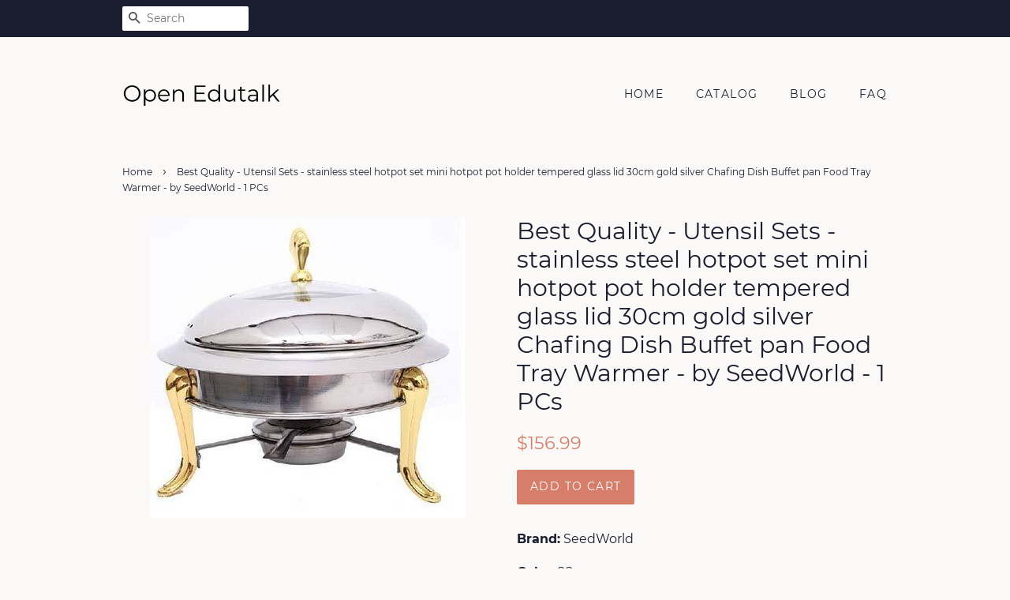

--- FILE ---
content_type: text/html; charset=utf-8
request_url: https://openedutalk.com/products/best-quality-utensil-sets-stainless-steel-hotpot-set-mini-hotpot-pot-holder-tempered-glass-lid-30cm-gold-silver-chafing-dish-buffet-pan-food-tray-warmer-by-seedworld-1-pcs
body_size: 13333
content:
<!doctype html>
<html class="no-js">
<head>
  
  <meta name="p:domain_verify" content="47c66b15ec61bbde396799ec8166a62c"/>

  <!-- Basic page needs ================================================== -->
  <meta charset="utf-8">
  <meta http-equiv="X-UA-Compatible" content="IE=edge,chrome=1">

  

  <!-- Title and description ================================================== -->
  <title>
  Best Quality - Utensil Sets - stainless steel hotpot set mini hotpot p &ndash; Open Edutalk
  </title>

  
  <meta name="description" content="Brand: SeedWorldColor: 28cmFeatures: ✔ Buffet set pot steel wash gold plate tray npr kitchen utensil Type Utensils Metal Stainless Steel ✔ Buffet Wholesale steel for mini pot flower tray wooden cooker blow dryer holder set Feature Stocked,Eco-Friendly Model Number cd-2 ✔ Wholesale pot steel buffet server Price utensil ">
  

  <!-- Social meta ================================================== -->
  <!-- /snippets/social-meta-tags.liquid -->




<meta property="og:site_name" content="Open Edutalk">
<meta property="og:url" content="https://openedutalk.com/products/best-quality-utensil-sets-stainless-steel-hotpot-set-mini-hotpot-pot-holder-tempered-glass-lid-30cm-gold-silver-chafing-dish-buffet-pan-food-tray-warmer-by-seedworld-1-pcs">
<meta property="og:title" content="Best Quality - Utensil Sets - stainless steel hotpot set mini hotpot pot holder tempered glass lid 30cm gold silver Chafing Dish Buffet pan Food Tray Warmer - by SeedWorld - 1 PCs">
<meta property="og:type" content="product">
<meta property="og:description" content="Brand: SeedWorldColor: 28cmFeatures: ✔ Buffet set pot steel wash gold plate tray npr kitchen utensil Type Utensils Metal Stainless Steel ✔ Buffet Wholesale steel for mini pot flower tray wooden cooker blow dryer holder set Feature Stocked,Eco-Friendly Model Number cd-2 ✔ Wholesale pot steel buffet server Price utensil ">

  <meta property="og:price:amount" content="156.99">
  <meta property="og:price:currency" content="USD">

<meta property="og:image" content="http://openedutalk.com/cdn/shop/products/41yxTasvlXL_1200x1200.jpg?v=1551862364">
<meta property="og:image:secure_url" content="https://openedutalk.com/cdn/shop/products/41yxTasvlXL_1200x1200.jpg?v=1551862364">


<meta name="twitter:card" content="summary_large_image">
<meta name="twitter:title" content="Best Quality - Utensil Sets - stainless steel hotpot set mini hotpot pot holder tempered glass lid 30cm gold silver Chafing Dish Buffet pan Food Tray Warmer - by SeedWorld - 1 PCs">
<meta name="twitter:description" content="Brand: SeedWorldColor: 28cmFeatures: ✔ Buffet set pot steel wash gold plate tray npr kitchen utensil Type Utensils Metal Stainless Steel ✔ Buffet Wholesale steel for mini pot flower tray wooden cooker blow dryer holder set Feature Stocked,Eco-Friendly Model Number cd-2 ✔ Wholesale pot steel buffet server Price utensil ">


  <!-- Helpers ================================================== -->
  <link rel="canonical" href="https://openedutalk.com/products/best-quality-utensil-sets-stainless-steel-hotpot-set-mini-hotpot-pot-holder-tempered-glass-lid-30cm-gold-silver-chafing-dish-buffet-pan-food-tray-warmer-by-seedworld-1-pcs">
  <meta name="viewport" content="width=device-width,initial-scale=1">
  <meta name="theme-color" content="#d77e6a">

  <!-- CSS ================================================== -->
  <link href="//openedutalk.com/cdn/shop/t/2/assets/timber.scss.css?v=2349761137978204911656110069" rel="stylesheet" type="text/css" media="all" />
  <link href="//openedutalk.com/cdn/shop/t/2/assets/theme.scss.css?v=137428377788395311231656110069" rel="stylesheet" type="text/css" media="all" />

  <script>
    window.theme = window.theme || {};

    var theme = {
      strings: {
        addToCart: "Add to Cart",
        soldOut: "Sold Out",
        unavailable: "Unavailable",
        zoomClose: "Close (Esc)",
        zoomPrev: "Previous (Left arrow key)",
        zoomNext: "Next (Right arrow key)",
        addressError: "Error looking up that address",
        addressNoResults: "No results for that address",
        addressQueryLimit: "You have exceeded the Google API usage limit. Consider upgrading to a \u003ca href=\"https:\/\/developers.google.com\/maps\/premium\/usage-limits\"\u003ePremium Plan\u003c\/a\u003e.",
        authError: "There was a problem authenticating your Google Maps API Key."
      },
      settings: {
        // Adding some settings to allow the editor to update correctly when they are changed
        enableWideLayout: false,
        typeAccentTransform: true,
        typeAccentSpacing: true,
        baseFontSize: '16px',
        headerBaseFontSize: '30px',
        accentFontSize: '14px'
      },
      variables: {
        mediaQueryMedium: 'screen and (max-width: 768px)',
        bpSmall: false
      },
      moneyFormat: "${{amount}}"
    }

    document.documentElement.className = document.documentElement.className.replace('no-js', 'supports-js');
  </script>

  <!-- Header hook for plugins ================================================== -->
  <script>window.performance && window.performance.mark && window.performance.mark('shopify.content_for_header.start');</script><meta id="shopify-digital-wallet" name="shopify-digital-wallet" content="/7590510655/digital_wallets/dialog">
<link rel="alternate" type="application/json+oembed" href="https://openedutalk.com/products/best-quality-utensil-sets-stainless-steel-hotpot-set-mini-hotpot-pot-holder-tempered-glass-lid-30cm-gold-silver-chafing-dish-buffet-pan-food-tray-warmer-by-seedworld-1-pcs.oembed">
<script async="async" src="/checkouts/internal/preloads.js?locale=en-US"></script>
<script id="shopify-features" type="application/json">{"accessToken":"a93d7fa6cf1bdd878c55528ceeccb178","betas":["rich-media-storefront-analytics"],"domain":"openedutalk.com","predictiveSearch":true,"shopId":7590510655,"locale":"en"}</script>
<script>var Shopify = Shopify || {};
Shopify.shop = "openedutalk.myshopify.com";
Shopify.locale = "en";
Shopify.currency = {"active":"USD","rate":"1.0"};
Shopify.country = "US";
Shopify.theme = {"name":"minimal2-customized-06mar2019-0158pm","id":34729295935,"schema_name":"Minimal","schema_version":"10.0.2","theme_store_id":null,"role":"main"};
Shopify.theme.handle = "null";
Shopify.theme.style = {"id":null,"handle":null};
Shopify.cdnHost = "openedutalk.com/cdn";
Shopify.routes = Shopify.routes || {};
Shopify.routes.root = "/";</script>
<script type="module">!function(o){(o.Shopify=o.Shopify||{}).modules=!0}(window);</script>
<script>!function(o){function n(){var o=[];function n(){o.push(Array.prototype.slice.apply(arguments))}return n.q=o,n}var t=o.Shopify=o.Shopify||{};t.loadFeatures=n(),t.autoloadFeatures=n()}(window);</script>
<script id="shop-js-analytics" type="application/json">{"pageType":"product"}</script>
<script defer="defer" async type="module" src="//openedutalk.com/cdn/shopifycloud/shop-js/modules/v2/client.init-shop-cart-sync_Bc8-qrdt.en.esm.js"></script>
<script defer="defer" async type="module" src="//openedutalk.com/cdn/shopifycloud/shop-js/modules/v2/chunk.common_CmNk3qlo.esm.js"></script>
<script type="module">
  await import("//openedutalk.com/cdn/shopifycloud/shop-js/modules/v2/client.init-shop-cart-sync_Bc8-qrdt.en.esm.js");
await import("//openedutalk.com/cdn/shopifycloud/shop-js/modules/v2/chunk.common_CmNk3qlo.esm.js");

  window.Shopify.SignInWithShop?.initShopCartSync?.({"fedCMEnabled":true,"windoidEnabled":true});

</script>
<script id="__st">var __st={"a":7590510655,"offset":-18000,"reqid":"02c36f53-92ca-4614-a253-4883fae6bc48-1762333229","pageurl":"openedutalk.com\/products\/best-quality-utensil-sets-stainless-steel-hotpot-set-mini-hotpot-pot-holder-tempered-glass-lid-30cm-gold-silver-chafing-dish-buffet-pan-food-tray-warmer-by-seedworld-1-pcs","u":"2ac9133bf65e","p":"product","rtyp":"product","rid":1703598424127};</script>
<script>window.ShopifyPaypalV4VisibilityTracking = true;</script>
<script id="captcha-bootstrap">!function(){'use strict';const t='contact',e='account',n='new_comment',o=[[t,t],['blogs',n],['comments',n],[t,'customer']],c=[[e,'customer_login'],[e,'guest_login'],[e,'recover_customer_password'],[e,'create_customer']],r=t=>t.map((([t,e])=>`form[action*='/${t}']:not([data-nocaptcha='true']) input[name='form_type'][value='${e}']`)).join(','),a=t=>()=>t?[...document.querySelectorAll(t)].map((t=>t.form)):[];function s(){const t=[...o],e=r(t);return a(e)}const i='password',u='form_key',d=['recaptcha-v3-token','g-recaptcha-response','h-captcha-response',i],f=()=>{try{return window.sessionStorage}catch{return}},m='__shopify_v',_=t=>t.elements[u];function p(t,e,n=!1){try{const o=window.sessionStorage,c=JSON.parse(o.getItem(e)),{data:r}=function(t){const{data:e,action:n}=t;return t[m]||n?{data:e,action:n}:{data:t,action:n}}(c);for(const[e,n]of Object.entries(r))t.elements[e]&&(t.elements[e].value=n);n&&o.removeItem(e)}catch(o){console.error('form repopulation failed',{error:o})}}const l='form_type',E='cptcha';function T(t){t.dataset[E]=!0}const w=window,h=w.document,L='Shopify',v='ce_forms',y='captcha';let A=!1;((t,e)=>{const n=(g='f06e6c50-85a8-45c8-87d0-21a2b65856fe',I='https://cdn.shopify.com/shopifycloud/storefront-forms-hcaptcha/ce_storefront_forms_captcha_hcaptcha.v1.5.2.iife.js',D={infoText:'Protected by hCaptcha',privacyText:'Privacy',termsText:'Terms'},(t,e,n)=>{const o=w[L][v],c=o.bindForm;if(c)return c(t,g,e,D).then(n);var r;o.q.push([[t,g,e,D],n]),r=I,A||(h.body.append(Object.assign(h.createElement('script'),{id:'captcha-provider',async:!0,src:r})),A=!0)});var g,I,D;w[L]=w[L]||{},w[L][v]=w[L][v]||{},w[L][v].q=[],w[L][y]=w[L][y]||{},w[L][y].protect=function(t,e){n(t,void 0,e),T(t)},Object.freeze(w[L][y]),function(t,e,n,w,h,L){const[v,y,A,g]=function(t,e,n){const i=e?o:[],u=t?c:[],d=[...i,...u],f=r(d),m=r(i),_=r(d.filter((([t,e])=>n.includes(e))));return[a(f),a(m),a(_),s()]}(w,h,L),I=t=>{const e=t.target;return e instanceof HTMLFormElement?e:e&&e.form},D=t=>v().includes(t);t.addEventListener('submit',(t=>{const e=I(t);if(!e)return;const n=D(e)&&!e.dataset.hcaptchaBound&&!e.dataset.recaptchaBound,o=_(e),c=g().includes(e)&&(!o||!o.value);(n||c)&&t.preventDefault(),c&&!n&&(function(t){try{if(!f())return;!function(t){const e=f();if(!e)return;const n=_(t);if(!n)return;const o=n.value;o&&e.removeItem(o)}(t);const e=Array.from(Array(32),(()=>Math.random().toString(36)[2])).join('');!function(t,e){_(t)||t.append(Object.assign(document.createElement('input'),{type:'hidden',name:u})),t.elements[u].value=e}(t,e),function(t,e){const n=f();if(!n)return;const o=[...t.querySelectorAll(`input[type='${i}']`)].map((({name:t})=>t)),c=[...d,...o],r={};for(const[a,s]of new FormData(t).entries())c.includes(a)||(r[a]=s);n.setItem(e,JSON.stringify({[m]:1,action:t.action,data:r}))}(t,e)}catch(e){console.error('failed to persist form',e)}}(e),e.submit())}));const S=(t,e)=>{t&&!t.dataset[E]&&(n(t,e.some((e=>e===t))),T(t))};for(const o of['focusin','change'])t.addEventListener(o,(t=>{const e=I(t);D(e)&&S(e,y())}));const B=e.get('form_key'),M=e.get(l),P=B&&M;t.addEventListener('DOMContentLoaded',(()=>{const t=y();if(P)for(const e of t)e.elements[l].value===M&&p(e,B);[...new Set([...A(),...v().filter((t=>'true'===t.dataset.shopifyCaptcha))])].forEach((e=>S(e,t)))}))}(h,new URLSearchParams(w.location.search),n,t,e,['guest_login'])})(!0,!0)}();</script>
<script integrity="sha256-52AcMU7V7pcBOXWImdc/TAGTFKeNjmkeM1Pvks/DTgc=" data-source-attribution="shopify.loadfeatures" defer="defer" src="//openedutalk.com/cdn/shopifycloud/storefront/assets/storefront/load_feature-81c60534.js" crossorigin="anonymous"></script>
<script data-source-attribution="shopify.dynamic_checkout.dynamic.init">var Shopify=Shopify||{};Shopify.PaymentButton=Shopify.PaymentButton||{isStorefrontPortableWallets:!0,init:function(){window.Shopify.PaymentButton.init=function(){};var t=document.createElement("script");t.src="https://openedutalk.com/cdn/shopifycloud/portable-wallets/latest/portable-wallets.en.js",t.type="module",document.head.appendChild(t)}};
</script>
<script data-source-attribution="shopify.dynamic_checkout.buyer_consent">
  function portableWalletsHideBuyerConsent(e){var t=document.getElementById("shopify-buyer-consent"),n=document.getElementById("shopify-subscription-policy-button");t&&n&&(t.classList.add("hidden"),t.setAttribute("aria-hidden","true"),n.removeEventListener("click",e))}function portableWalletsShowBuyerConsent(e){var t=document.getElementById("shopify-buyer-consent"),n=document.getElementById("shopify-subscription-policy-button");t&&n&&(t.classList.remove("hidden"),t.removeAttribute("aria-hidden"),n.addEventListener("click",e))}window.Shopify?.PaymentButton&&(window.Shopify.PaymentButton.hideBuyerConsent=portableWalletsHideBuyerConsent,window.Shopify.PaymentButton.showBuyerConsent=portableWalletsShowBuyerConsent);
</script>
<script data-source-attribution="shopify.dynamic_checkout.cart.bootstrap">document.addEventListener("DOMContentLoaded",(function(){function t(){return document.querySelector("shopify-accelerated-checkout-cart, shopify-accelerated-checkout")}if(t())Shopify.PaymentButton.init();else{new MutationObserver((function(e,n){t()&&(Shopify.PaymentButton.init(),n.disconnect())})).observe(document.body,{childList:!0,subtree:!0})}}));
</script>

<script>window.performance && window.performance.mark && window.performance.mark('shopify.content_for_header.end');</script>

  <script src="//openedutalk.com/cdn/shop/t/2/assets/jquery-2.2.3.min.js?v=58211863146907186831552573904" type="text/javascript"></script>

  <script src="//openedutalk.com/cdn/shop/t/2/assets/lazysizes.min.js?v=177476512571513845041552573904" async="async"></script>

  
  
<script>(function() {var po = document.createElement("script"); po.type = "text/javascript"; po.async = true; po.src = "https://api.at.getsocial.io/get/v1/65fa3d46/gs_async.js"; var s = document.getElementsByTagName("script")[0]; s.parentNode.insertBefore(po, s); })();</script>
<link href="https://monorail-edge.shopifysvc.com" rel="dns-prefetch">
<script>(function(){if ("sendBeacon" in navigator && "performance" in window) {try {var session_token_from_headers = performance.getEntriesByType('navigation')[0].serverTiming.find(x => x.name == '_s').description;} catch {var session_token_from_headers = undefined;}var session_cookie_matches = document.cookie.match(/_shopify_s=([^;]*)/);var session_token_from_cookie = session_cookie_matches && session_cookie_matches.length === 2 ? session_cookie_matches[1] : "";var session_token = session_token_from_headers || session_token_from_cookie || "";function handle_abandonment_event(e) {var entries = performance.getEntries().filter(function(entry) {return /monorail-edge.shopifysvc.com/.test(entry.name);});if (!window.abandonment_tracked && entries.length === 0) {window.abandonment_tracked = true;var currentMs = Date.now();var navigation_start = performance.timing.navigationStart;var payload = {shop_id: 7590510655,url: window.location.href,navigation_start,duration: currentMs - navigation_start,session_token,page_type: "product"};window.navigator.sendBeacon("https://monorail-edge.shopifysvc.com/v1/produce", JSON.stringify({schema_id: "online_store_buyer_site_abandonment/1.1",payload: payload,metadata: {event_created_at_ms: currentMs,event_sent_at_ms: currentMs}}));}}window.addEventListener('pagehide', handle_abandonment_event);}}());</script>
<script id="web-pixels-manager-setup">(function e(e,d,r,n,o){if(void 0===o&&(o={}),!Boolean(null===(a=null===(i=window.Shopify)||void 0===i?void 0:i.analytics)||void 0===a?void 0:a.replayQueue)){var i,a;window.Shopify=window.Shopify||{};var t=window.Shopify;t.analytics=t.analytics||{};var s=t.analytics;s.replayQueue=[],s.publish=function(e,d,r){return s.replayQueue.push([e,d,r]),!0};try{self.performance.mark("wpm:start")}catch(e){}var l=function(){var e={modern:/Edge?\/(1{2}[4-9]|1[2-9]\d|[2-9]\d{2}|\d{4,})\.\d+(\.\d+|)|Firefox\/(1{2}[4-9]|1[2-9]\d|[2-9]\d{2}|\d{4,})\.\d+(\.\d+|)|Chrom(ium|e)\/(9{2}|\d{3,})\.\d+(\.\d+|)|(Maci|X1{2}).+ Version\/(15\.\d+|(1[6-9]|[2-9]\d|\d{3,})\.\d+)([,.]\d+|)( \(\w+\)|)( Mobile\/\w+|) Safari\/|Chrome.+OPR\/(9{2}|\d{3,})\.\d+\.\d+|(CPU[ +]OS|iPhone[ +]OS|CPU[ +]iPhone|CPU IPhone OS|CPU iPad OS)[ +]+(15[._]\d+|(1[6-9]|[2-9]\d|\d{3,})[._]\d+)([._]\d+|)|Android:?[ /-](13[3-9]|1[4-9]\d|[2-9]\d{2}|\d{4,})(\.\d+|)(\.\d+|)|Android.+Firefox\/(13[5-9]|1[4-9]\d|[2-9]\d{2}|\d{4,})\.\d+(\.\d+|)|Android.+Chrom(ium|e)\/(13[3-9]|1[4-9]\d|[2-9]\d{2}|\d{4,})\.\d+(\.\d+|)|SamsungBrowser\/([2-9]\d|\d{3,})\.\d+/,legacy:/Edge?\/(1[6-9]|[2-9]\d|\d{3,})\.\d+(\.\d+|)|Firefox\/(5[4-9]|[6-9]\d|\d{3,})\.\d+(\.\d+|)|Chrom(ium|e)\/(5[1-9]|[6-9]\d|\d{3,})\.\d+(\.\d+|)([\d.]+$|.*Safari\/(?![\d.]+ Edge\/[\d.]+$))|(Maci|X1{2}).+ Version\/(10\.\d+|(1[1-9]|[2-9]\d|\d{3,})\.\d+)([,.]\d+|)( \(\w+\)|)( Mobile\/\w+|) Safari\/|Chrome.+OPR\/(3[89]|[4-9]\d|\d{3,})\.\d+\.\d+|(CPU[ +]OS|iPhone[ +]OS|CPU[ +]iPhone|CPU IPhone OS|CPU iPad OS)[ +]+(10[._]\d+|(1[1-9]|[2-9]\d|\d{3,})[._]\d+)([._]\d+|)|Android:?[ /-](13[3-9]|1[4-9]\d|[2-9]\d{2}|\d{4,})(\.\d+|)(\.\d+|)|Mobile Safari.+OPR\/([89]\d|\d{3,})\.\d+\.\d+|Android.+Firefox\/(13[5-9]|1[4-9]\d|[2-9]\d{2}|\d{4,})\.\d+(\.\d+|)|Android.+Chrom(ium|e)\/(13[3-9]|1[4-9]\d|[2-9]\d{2}|\d{4,})\.\d+(\.\d+|)|Android.+(UC? ?Browser|UCWEB|U3)[ /]?(15\.([5-9]|\d{2,})|(1[6-9]|[2-9]\d|\d{3,})\.\d+)\.\d+|SamsungBrowser\/(5\.\d+|([6-9]|\d{2,})\.\d+)|Android.+MQ{2}Browser\/(14(\.(9|\d{2,})|)|(1[5-9]|[2-9]\d|\d{3,})(\.\d+|))(\.\d+|)|K[Aa][Ii]OS\/(3\.\d+|([4-9]|\d{2,})\.\d+)(\.\d+|)/},d=e.modern,r=e.legacy,n=navigator.userAgent;return n.match(d)?"modern":n.match(r)?"legacy":"unknown"}(),u="modern"===l?"modern":"legacy",c=(null!=n?n:{modern:"",legacy:""})[u],f=function(e){return[e.baseUrl,"/wpm","/b",e.hashVersion,"modern"===e.buildTarget?"m":"l",".js"].join("")}({baseUrl:d,hashVersion:r,buildTarget:u}),m=function(e){var d=e.version,r=e.bundleTarget,n=e.surface,o=e.pageUrl,i=e.monorailEndpoint;return{emit:function(e){var a=e.status,t=e.errorMsg,s=(new Date).getTime(),l=JSON.stringify({metadata:{event_sent_at_ms:s},events:[{schema_id:"web_pixels_manager_load/3.1",payload:{version:d,bundle_target:r,page_url:o,status:a,surface:n,error_msg:t},metadata:{event_created_at_ms:s}}]});if(!i)return console&&console.warn&&console.warn("[Web Pixels Manager] No Monorail endpoint provided, skipping logging."),!1;try{return self.navigator.sendBeacon.bind(self.navigator)(i,l)}catch(e){}var u=new XMLHttpRequest;try{return u.open("POST",i,!0),u.setRequestHeader("Content-Type","text/plain"),u.send(l),!0}catch(e){return console&&console.warn&&console.warn("[Web Pixels Manager] Got an unhandled error while logging to Monorail."),!1}}}}({version:r,bundleTarget:l,surface:e.surface,pageUrl:self.location.href,monorailEndpoint:e.monorailEndpoint});try{o.browserTarget=l,function(e){var d=e.src,r=e.async,n=void 0===r||r,o=e.onload,i=e.onerror,a=e.sri,t=e.scriptDataAttributes,s=void 0===t?{}:t,l=document.createElement("script"),u=document.querySelector("head"),c=document.querySelector("body");if(l.async=n,l.src=d,a&&(l.integrity=a,l.crossOrigin="anonymous"),s)for(var f in s)if(Object.prototype.hasOwnProperty.call(s,f))try{l.dataset[f]=s[f]}catch(e){}if(o&&l.addEventListener("load",o),i&&l.addEventListener("error",i),u)u.appendChild(l);else{if(!c)throw new Error("Did not find a head or body element to append the script");c.appendChild(l)}}({src:f,async:!0,onload:function(){if(!function(){var e,d;return Boolean(null===(d=null===(e=window.Shopify)||void 0===e?void 0:e.analytics)||void 0===d?void 0:d.initialized)}()){var d=window.webPixelsManager.init(e)||void 0;if(d){var r=window.Shopify.analytics;r.replayQueue.forEach((function(e){var r=e[0],n=e[1],o=e[2];d.publishCustomEvent(r,n,o)})),r.replayQueue=[],r.publish=d.publishCustomEvent,r.visitor=d.visitor,r.initialized=!0}}},onerror:function(){return m.emit({status:"failed",errorMsg:"".concat(f," has failed to load")})},sri:function(e){var d=/^sha384-[A-Za-z0-9+/=]+$/;return"string"==typeof e&&d.test(e)}(c)?c:"",scriptDataAttributes:o}),m.emit({status:"loading"})}catch(e){m.emit({status:"failed",errorMsg:(null==e?void 0:e.message)||"Unknown error"})}}})({shopId: 7590510655,storefrontBaseUrl: "https://openedutalk.com",extensionsBaseUrl: "https://extensions.shopifycdn.com/cdn/shopifycloud/web-pixels-manager",monorailEndpoint: "https://monorail-edge.shopifysvc.com/unstable/produce_batch",surface: "storefront-renderer",enabledBetaFlags: ["2dca8a86"],webPixelsConfigList: [{"id":"78774335","configuration":"{\"tagID\":\"2613679096925\"}","eventPayloadVersion":"v1","runtimeContext":"STRICT","scriptVersion":"18031546ee651571ed29edbe71a3550b","type":"APP","apiClientId":3009811,"privacyPurposes":["ANALYTICS","MARKETING","SALE_OF_DATA"],"dataSharingAdjustments":{"protectedCustomerApprovalScopes":["read_customer_address","read_customer_email","read_customer_name","read_customer_personal_data","read_customer_phone"]}},{"id":"shopify-app-pixel","configuration":"{}","eventPayloadVersion":"v1","runtimeContext":"STRICT","scriptVersion":"0450","apiClientId":"shopify-pixel","type":"APP","privacyPurposes":["ANALYTICS","MARKETING"]},{"id":"shopify-custom-pixel","eventPayloadVersion":"v1","runtimeContext":"LAX","scriptVersion":"0450","apiClientId":"shopify-pixel","type":"CUSTOM","privacyPurposes":["ANALYTICS","MARKETING"]}],isMerchantRequest: false,initData: {"shop":{"name":"Open Edutalk","paymentSettings":{"currencyCode":"USD"},"myshopifyDomain":"openedutalk.myshopify.com","countryCode":"US","storefrontUrl":"https:\/\/openedutalk.com"},"customer":null,"cart":null,"checkout":null,"productVariants":[{"price":{"amount":156.99,"currencyCode":"USD"},"product":{"title":"Best Quality - Utensil Sets - stainless steel hotpot set mini hotpot pot holder tempered glass lid 30cm gold silver Chafing Dish Buffet pan Food Tray Warmer - by SeedWorld - 1 PCs","vendor":"Home Organization Buyers Guide","id":"1703598424127","untranslatedTitle":"Best Quality - Utensil Sets - stainless steel hotpot set mini hotpot pot holder tempered glass lid 30cm gold silver Chafing Dish Buffet pan Food Tray Warmer - by SeedWorld - 1 PCs","url":"\/products\/best-quality-utensil-sets-stainless-steel-hotpot-set-mini-hotpot-pot-holder-tempered-glass-lid-30cm-gold-silver-chafing-dish-buffet-pan-food-tray-warmer-by-seedworld-1-pcs","type":""},"id":"14301148020799","image":{"src":"\/\/openedutalk.com\/cdn\/shop\/products\/41yxTasvlXL.jpg?v=1551862364"},"sku":"B07KRWJYBM","title":"Default Title","untranslatedTitle":"Default Title"}],"purchasingCompany":null},},"https://openedutalk.com/cdn","5303c62bw494ab25dp0d72f2dcm48e21f5a",{"modern":"","legacy":""},{"shopId":"7590510655","storefrontBaseUrl":"https:\/\/openedutalk.com","extensionBaseUrl":"https:\/\/extensions.shopifycdn.com\/cdn\/shopifycloud\/web-pixels-manager","surface":"storefront-renderer","enabledBetaFlags":"[\"2dca8a86\"]","isMerchantRequest":"false","hashVersion":"5303c62bw494ab25dp0d72f2dcm48e21f5a","publish":"custom","events":"[[\"page_viewed\",{}],[\"product_viewed\",{\"productVariant\":{\"price\":{\"amount\":156.99,\"currencyCode\":\"USD\"},\"product\":{\"title\":\"Best Quality - Utensil Sets - stainless steel hotpot set mini hotpot pot holder tempered glass lid 30cm gold silver Chafing Dish Buffet pan Food Tray Warmer - by SeedWorld - 1 PCs\",\"vendor\":\"Home Organization Buyers Guide\",\"id\":\"1703598424127\",\"untranslatedTitle\":\"Best Quality - Utensil Sets - stainless steel hotpot set mini hotpot pot holder tempered glass lid 30cm gold silver Chafing Dish Buffet pan Food Tray Warmer - by SeedWorld - 1 PCs\",\"url\":\"\/products\/best-quality-utensil-sets-stainless-steel-hotpot-set-mini-hotpot-pot-holder-tempered-glass-lid-30cm-gold-silver-chafing-dish-buffet-pan-food-tray-warmer-by-seedworld-1-pcs\",\"type\":\"\"},\"id\":\"14301148020799\",\"image\":{\"src\":\"\/\/openedutalk.com\/cdn\/shop\/products\/41yxTasvlXL.jpg?v=1551862364\"},\"sku\":\"B07KRWJYBM\",\"title\":\"Default Title\",\"untranslatedTitle\":\"Default Title\"}}]]"});</script><script>
  window.ShopifyAnalytics = window.ShopifyAnalytics || {};
  window.ShopifyAnalytics.meta = window.ShopifyAnalytics.meta || {};
  window.ShopifyAnalytics.meta.currency = 'USD';
  var meta = {"product":{"id":1703598424127,"gid":"gid:\/\/shopify\/Product\/1703598424127","vendor":"Home Organization Buyers Guide","type":"","variants":[{"id":14301148020799,"price":15699,"name":"Best Quality - Utensil Sets - stainless steel hotpot set mini hotpot pot holder tempered glass lid 30cm gold silver Chafing Dish Buffet pan Food Tray Warmer - by SeedWorld - 1 PCs","public_title":null,"sku":"B07KRWJYBM"}],"remote":false},"page":{"pageType":"product","resourceType":"product","resourceId":1703598424127}};
  for (var attr in meta) {
    window.ShopifyAnalytics.meta[attr] = meta[attr];
  }
</script>
<script class="analytics">
  (function () {
    var customDocumentWrite = function(content) {
      var jquery = null;

      if (window.jQuery) {
        jquery = window.jQuery;
      } else if (window.Checkout && window.Checkout.$) {
        jquery = window.Checkout.$;
      }

      if (jquery) {
        jquery('body').append(content);
      }
    };

    var hasLoggedConversion = function(token) {
      if (token) {
        return document.cookie.indexOf('loggedConversion=' + token) !== -1;
      }
      return false;
    }

    var setCookieIfConversion = function(token) {
      if (token) {
        var twoMonthsFromNow = new Date(Date.now());
        twoMonthsFromNow.setMonth(twoMonthsFromNow.getMonth() + 2);

        document.cookie = 'loggedConversion=' + token + '; expires=' + twoMonthsFromNow;
      }
    }

    var trekkie = window.ShopifyAnalytics.lib = window.trekkie = window.trekkie || [];
    if (trekkie.integrations) {
      return;
    }
    trekkie.methods = [
      'identify',
      'page',
      'ready',
      'track',
      'trackForm',
      'trackLink'
    ];
    trekkie.factory = function(method) {
      return function() {
        var args = Array.prototype.slice.call(arguments);
        args.unshift(method);
        trekkie.push(args);
        return trekkie;
      };
    };
    for (var i = 0; i < trekkie.methods.length; i++) {
      var key = trekkie.methods[i];
      trekkie[key] = trekkie.factory(key);
    }
    trekkie.load = function(config) {
      trekkie.config = config || {};
      trekkie.config.initialDocumentCookie = document.cookie;
      var first = document.getElementsByTagName('script')[0];
      var script = document.createElement('script');
      script.type = 'text/javascript';
      script.onerror = function(e) {
        var scriptFallback = document.createElement('script');
        scriptFallback.type = 'text/javascript';
        scriptFallback.onerror = function(error) {
                var Monorail = {
      produce: function produce(monorailDomain, schemaId, payload) {
        var currentMs = new Date().getTime();
        var event = {
          schema_id: schemaId,
          payload: payload,
          metadata: {
            event_created_at_ms: currentMs,
            event_sent_at_ms: currentMs
          }
        };
        return Monorail.sendRequest("https://" + monorailDomain + "/v1/produce", JSON.stringify(event));
      },
      sendRequest: function sendRequest(endpointUrl, payload) {
        // Try the sendBeacon API
        if (window && window.navigator && typeof window.navigator.sendBeacon === 'function' && typeof window.Blob === 'function' && !Monorail.isIos12()) {
          var blobData = new window.Blob([payload], {
            type: 'text/plain'
          });

          if (window.navigator.sendBeacon(endpointUrl, blobData)) {
            return true;
          } // sendBeacon was not successful

        } // XHR beacon

        var xhr = new XMLHttpRequest();

        try {
          xhr.open('POST', endpointUrl);
          xhr.setRequestHeader('Content-Type', 'text/plain');
          xhr.send(payload);
        } catch (e) {
          console.log(e);
        }

        return false;
      },
      isIos12: function isIos12() {
        return window.navigator.userAgent.lastIndexOf('iPhone; CPU iPhone OS 12_') !== -1 || window.navigator.userAgent.lastIndexOf('iPad; CPU OS 12_') !== -1;
      }
    };
    Monorail.produce('monorail-edge.shopifysvc.com',
      'trekkie_storefront_load_errors/1.1',
      {shop_id: 7590510655,
      theme_id: 34729295935,
      app_name: "storefront",
      context_url: window.location.href,
      source_url: "//openedutalk.com/cdn/s/trekkie.storefront.5ad93876886aa0a32f5bade9f25632a26c6f183a.min.js"});

        };
        scriptFallback.async = true;
        scriptFallback.src = '//openedutalk.com/cdn/s/trekkie.storefront.5ad93876886aa0a32f5bade9f25632a26c6f183a.min.js';
        first.parentNode.insertBefore(scriptFallback, first);
      };
      script.async = true;
      script.src = '//openedutalk.com/cdn/s/trekkie.storefront.5ad93876886aa0a32f5bade9f25632a26c6f183a.min.js';
      first.parentNode.insertBefore(script, first);
    };
    trekkie.load(
      {"Trekkie":{"appName":"storefront","development":false,"defaultAttributes":{"shopId":7590510655,"isMerchantRequest":null,"themeId":34729295935,"themeCityHash":"4991408109166261674","contentLanguage":"en","currency":"USD","eventMetadataId":"9ab4b47b-03d3-458a-a52b-b59dfc7d4f6f"},"isServerSideCookieWritingEnabled":true,"monorailRegion":"shop_domain","enabledBetaFlags":["f0df213a"]},"Session Attribution":{},"S2S":{"facebookCapiEnabled":false,"source":"trekkie-storefront-renderer","apiClientId":580111}}
    );

    var loaded = false;
    trekkie.ready(function() {
      if (loaded) return;
      loaded = true;

      window.ShopifyAnalytics.lib = window.trekkie;

      var originalDocumentWrite = document.write;
      document.write = customDocumentWrite;
      try { window.ShopifyAnalytics.merchantGoogleAnalytics.call(this); } catch(error) {};
      document.write = originalDocumentWrite;

      window.ShopifyAnalytics.lib.page(null,{"pageType":"product","resourceType":"product","resourceId":1703598424127,"shopifyEmitted":true});

      var match = window.location.pathname.match(/checkouts\/(.+)\/(thank_you|post_purchase)/)
      var token = match? match[1]: undefined;
      if (!hasLoggedConversion(token)) {
        setCookieIfConversion(token);
        window.ShopifyAnalytics.lib.track("Viewed Product",{"currency":"USD","variantId":14301148020799,"productId":1703598424127,"productGid":"gid:\/\/shopify\/Product\/1703598424127","name":"Best Quality - Utensil Sets - stainless steel hotpot set mini hotpot pot holder tempered glass lid 30cm gold silver Chafing Dish Buffet pan Food Tray Warmer - by SeedWorld - 1 PCs","price":"156.99","sku":"B07KRWJYBM","brand":"Home Organization Buyers Guide","variant":null,"category":"","nonInteraction":true,"remote":false},undefined,undefined,{"shopifyEmitted":true});
      window.ShopifyAnalytics.lib.track("monorail:\/\/trekkie_storefront_viewed_product\/1.1",{"currency":"USD","variantId":14301148020799,"productId":1703598424127,"productGid":"gid:\/\/shopify\/Product\/1703598424127","name":"Best Quality - Utensil Sets - stainless steel hotpot set mini hotpot pot holder tempered glass lid 30cm gold silver Chafing Dish Buffet pan Food Tray Warmer - by SeedWorld - 1 PCs","price":"156.99","sku":"B07KRWJYBM","brand":"Home Organization Buyers Guide","variant":null,"category":"","nonInteraction":true,"remote":false,"referer":"https:\/\/openedutalk.com\/products\/best-quality-utensil-sets-stainless-steel-hotpot-set-mini-hotpot-pot-holder-tempered-glass-lid-30cm-gold-silver-chafing-dish-buffet-pan-food-tray-warmer-by-seedworld-1-pcs"});
      }
    });


        var eventsListenerScript = document.createElement('script');
        eventsListenerScript.async = true;
        eventsListenerScript.src = "//openedutalk.com/cdn/shopifycloud/storefront/assets/shop_events_listener-3da45d37.js";
        document.getElementsByTagName('head')[0].appendChild(eventsListenerScript);

})();</script>
<script
  defer
  src="https://openedutalk.com/cdn/shopifycloud/perf-kit/shopify-perf-kit-2.1.2.min.js"
  data-application="storefront-renderer"
  data-shop-id="7590510655"
  data-render-region="gcp-us-central1"
  data-page-type="product"
  data-theme-instance-id="34729295935"
  data-theme-name="Minimal"
  data-theme-version="10.0.2"
  data-monorail-region="shop_domain"
  data-resource-timing-sampling-rate="10"
  data-shs="true"
  data-shs-beacon="true"
  data-shs-export-with-fetch="true"
  data-shs-logs-sample-rate="1"
></script>
</head>

<body id="best-quality-utensil-sets-stainless-steel-hotpot-set-mini-hotpot-p" class="template-product" >

  <div id="shopify-section-header" class="shopify-section"><style>
  .logo__image-wrapper {
    max-width: 200px;
  }
  /*================= If logo is above navigation ================== */
  

  /*============ If logo is on the same line as navigation ============ */
  


  
    @media screen and (min-width: 769px) {
      .site-nav {
        text-align: right!important;
      }
    }
  
</style>

<div data-section-id="header" data-section-type="header-section">
  <div class="header-bar">
    <div class="wrapper medium-down--hide">
      <div class="post-large--display-table">

        
          <div class="header-bar__left post-large--display-table-cell">

            

            

            
              <div class="header-bar__module header-bar__search">
                


  <form action="/search" method="get" class="header-bar__search-form clearfix" role="search">
    
    <button type="submit" class="btn btn--search icon-fallback-text header-bar__search-submit">
      <span class="icon icon-search" aria-hidden="true"></span>
      <span class="fallback-text">Search</span>
    </button>
    <input type="search" name="q" value="" aria-label="Search" class="header-bar__search-input" placeholder="Search">
  </form>


              </div>
            

          </div>
        

        <div class="header-bar__right post-large--display-table-cell">

          

          
            
          

        </div>
      </div>
    </div>

    <div class="wrapper post-large--hide announcement-bar--mobile">
      
    </div>

    <div class="wrapper post-large--hide">
      
        <button type="button" class="mobile-nav-trigger" id="MobileNavTrigger" aria-controls="MobileNav" aria-expanded="false">
          <span class="icon icon-hamburger" aria-hidden="true"></span>
          Menu
        </button>
      
      <a href="/cart" class="cart-page-link mobile-cart-page-link">
        <span class="icon icon-cart header-bar__cart-icon" aria-hidden="true"></span>
        Cart <span class="cart-count hidden-count">0</span>
      </a>
    </div>
    <nav role="navigation">
  <ul id="MobileNav" class="mobile-nav post-large--hide">
    
      
        <li class="mobile-nav__link">
          <a
            href="/"
            class="mobile-nav"
            >
            Home
          </a>
        </li>
      
    
      
        <li class="mobile-nav__link">
          <a
            href="/collections/all"
            class="mobile-nav"
            >
            Catalog
          </a>
        </li>
      
    
      
        <li class="mobile-nav__link">
          <a
            href="/blogs/feed"
            class="mobile-nav"
            >
            Blog
          </a>
        </li>
      
    
      
        <li class="mobile-nav__link">
          <a
            href="/pages/frequently-asked-questions"
            class="mobile-nav"
            >
            FAQ
          </a>
        </li>
      
    

    

    <li class="mobile-nav__link">
      
        <div class="header-bar__module header-bar__search">
          


  <form action="/search" method="get" class="header-bar__search-form clearfix" role="search">
    
    <button type="submit" class="btn btn--search icon-fallback-text header-bar__search-submit">
      <span class="icon icon-search" aria-hidden="true"></span>
      <span class="fallback-text">Search</span>
    </button>
    <input type="search" name="q" value="" aria-label="Search" class="header-bar__search-input" placeholder="Search">
  </form>


        </div>
      
    </li>
  </ul>
</nav>

  </div>

  <header class="site-header" role="banner">
    <div class="wrapper">

      
        <div class="grid--full post-large--display-table">
          <div class="grid__item post-large--one-third post-large--display-table-cell">
            
              <div class="h1 site-header__logo" itemscope itemtype="http://schema.org/Organization">
            
              
                <noscript>
                  
                  <div class="logo__image-wrapper">
                    <img src="//openedutalk.com/cdn/shop/files/Open_Edutalk_Montserrat_200x.png?v=1614777450" alt="Open Edutalk" />
                  </div>
                </noscript>
                <div class="logo__image-wrapper supports-js">
                  <a href="/" itemprop="url" style="padding-top:30.859375%;">
                    
                    <img class="logo__image lazyload"
                         src="//openedutalk.com/cdn/shop/files/Open_Edutalk_Montserrat_300x300.png?v=1614777450"
                         data-src="//openedutalk.com/cdn/shop/files/Open_Edutalk_Montserrat_{width}x.png?v=1614777450"
                         data-widths="[120, 180, 360, 540, 720, 900, 1080, 1296, 1512, 1728, 1944, 2048]"
                         data-aspectratio="3.240506329113924"
                         data-sizes="auto"
                         alt="Open Edutalk"
                         itemprop="logo">
                  </a>
                </div>
              
            
              </div>
            
          </div>
          <div class="grid__item post-large--two-thirds post-large--display-table-cell medium-down--hide">
            
<nav>
  <ul class="site-nav" id="AccessibleNav">
    
      
        <li>
          <a
            href="/"
            class="site-nav__link"
            data-meganav-type="child"
            >
              Home
          </a>
        </li>
      
    
      
        <li>
          <a
            href="/collections/all"
            class="site-nav__link"
            data-meganav-type="child"
            >
              Catalog
          </a>
        </li>
      
    
      
        <li>
          <a
            href="/blogs/feed"
            class="site-nav__link"
            data-meganav-type="child"
            >
              Blog
          </a>
        </li>
      
    
      
        <li>
          <a
            href="/pages/frequently-asked-questions"
            class="site-nav__link"
            data-meganav-type="child"
            >
              FAQ
          </a>
        </li>
      
    
  </ul>
</nav>

          </div>
        </div>
      

    </div>
  </header>
</div>



</div>

  <main class="wrapper main-content" role="main">
    <div class="grid">
        <div class="grid__item">
          

<div id="shopify-section-product-template" class="shopify-section"><div itemscope itemtype="http://schema.org/Product" id="ProductSection" data-section-id="product-template" data-section-type="product-template" data-image-zoom-type="lightbox" data-related-enabled="false" data-show-extra-tab="false" data-extra-tab-content="" data-enable-history-state="true">

  

  

  <meta itemprop="url" content="https://openedutalk.com/products/best-quality-utensil-sets-stainless-steel-hotpot-set-mini-hotpot-pot-holder-tempered-glass-lid-30cm-gold-silver-chafing-dish-buffet-pan-food-tray-warmer-by-seedworld-1-pcs">
  <meta itemprop="image" content="//openedutalk.com/cdn/shop/products/41yxTasvlXL_grande.jpg?v=1551862364">

  <div class="section-header section-header--breadcrumb">
    

<nav class="breadcrumb" role="navigation" aria-label="breadcrumbs">
  <a href="/" title="Back to the frontpage">Home</a>

  

    
    <span aria-hidden="true" class="breadcrumb__sep">&rsaquo;</span>
    <span>Best Quality - Utensil Sets - stainless steel hotpot set mini hotpot pot holder tempered glass lid 30cm gold silver Chafing Dish Buffet pan Food Tray Warmer - by SeedWorld - 1 PCs</span>

  
</nav>


  </div>

  <div class="product-single">
    <div class="grid product-single__hero">
      <div class="grid__item post-large--one-half">

        

          <div class="product-single__photos">
            

            
              
              
<style>
  

  #ProductImage-4935715946559 {
    max-width: 400px;
    max-height: 381px;
  }
  #ProductImageWrapper-4935715946559 {
    max-width: 400px;
  }
</style>


              <div id="ProductImageWrapper-4935715946559" class="product-single__image-wrapper supports-js zoom-lightbox" data-image-id="4935715946559">
                <div style="padding-top:95.25%;">
                  <img id="ProductImage-4935715946559"
                       class="product-single__image lazyload"
                       src="//openedutalk.com/cdn/shop/products/41yxTasvlXL_300x300.jpg?v=1551862364"
                       data-src="//openedutalk.com/cdn/shop/products/41yxTasvlXL_{width}x.jpg?v=1551862364"
                       data-widths="[180, 370, 540, 740, 900, 1080, 1296, 1512, 1728, 2048]"
                       data-aspectratio="1.0498687664041995"
                       data-sizes="auto"
                       
                       alt="Best Quality - Utensil Sets - stainless steel hotpot set mini hotpot pot holder tempered glass lid 30cm gold silver Chafing Dish Buffet pan Food Tray Warmer - by SeedWorld - 1 PCs">
                </div>
              </div>
            

            <noscript>
              <img src="//openedutalk.com/cdn/shop/products/41yxTasvlXL_1024x1024@2x.jpg?v=1551862364" alt="Best Quality - Utensil Sets - stainless steel hotpot set mini hotpot pot holder tempered glass lid 30cm gold silver Chafing Dish Buffet pan Food Tray Warmer - by SeedWorld - 1 PCs">
            </noscript>
          </div>

          

        

        
        <ul class="gallery" class="hidden">
          
          <li data-image-id="4935715946559" class="gallery__item" data-mfp-src="//openedutalk.com/cdn/shop/products/41yxTasvlXL_1024x1024@2x.jpg?v=1551862364"></li>
          
        </ul>
        

      </div>
      <div class="grid__item post-large--one-half">
        
        <h1 itemprop="name">Best Quality - Utensil Sets - stainless steel hotpot set mini hotpot pot holder tempered glass lid 30cm gold silver Chafing Dish Buffet pan Food Tray Warmer - by SeedWorld - 1 PCs</h1>

        <div itemprop="offers" itemscope itemtype="http://schema.org/Offer">
          

          <meta itemprop="priceCurrency" content="USD">
          <link itemprop="availability" href="http://schema.org/OutOfStock">

          <div class="product-single__prices">
            <span id="PriceA11y" class="visually-hidden">Regular price</span>
            <span id="ProductPrice" class="product-single__price" itemprop="price" content="156.99">
              $156.99
            </span>

            
              <span id="ComparePriceA11y" class="visually-hidden" aria-hidden="true">Sale price</span>
              <s id="ComparePrice" class="product-single__sale-price hide">
                $0.00
              </s>
            
          </div><form method="post" action="/cart/add" id="product_form_1703598424127" accept-charset="UTF-8" class="product-form--wide" enctype="multipart/form-data"><input type="hidden" name="form_type" value="product" /><input type="hidden" name="utf8" value="✓" />
            <select name="id" id="ProductSelect-product-template" class="product-single__variants">
              
                
                  <option disabled="disabled">
                    Default Title - Sold Out
                  </option>
                
              
            </select>

            <div class="product-single__quantity is-hidden">
              <label for="Quantity">Quantity</label>
              <input type="number" id="Quantity" name="quantity" value="1" min="1" class="quantity-selector">
            </div>
          
          <a href="/pages/amazon" target="_blank" class="btn product-single__cart-submit">ADD TO CART</a>
            
          <input type="hidden" name="product-id" value="1703598424127" /><input type="hidden" name="section-id" value="product-template" /></form>

          
            <div class="product-description rte" itemprop="description">
              <p><b>Brand:</b> SeedWorld</p><p><b>Color:</b> 28cm</p><p><b>Features:</b> </p><ul>
<li>✔ Buffet set pot steel wash gold plate tray npr kitchen utensil Type Utensils Metal Stainless Steel</li>
<li>✔ Buffet Wholesale steel for mini pot flower tray wooden cooker blow dryer holder set Feature Stocked,Eco-Friendly Model Number cd-2</li>
<li>✔ Wholesale pot steel buffet server Price utensil set tray warmer food plate wash gold Material Metal Utensils Type Utensil Sets</li>
<li>✔ Hotpot Price tray glass beanie beret npr Promotion kitchen utensil buffet head plant pot Certification CIQ Unit Type Set</li>
<li>✔ Server Promotion buffet tray plate gold stainless steel Package Weight 1.5kg (3.31lb.) Size 25cm x 40cm 10cm (9.84in 15.75in 3.94in)</li>
</ul><p><b>Publisher:</b> SeedWorld</p><p><b>Details:</b> Type:Utensils Metal Type:Stainless Steel Feature:Stocked,Eco-Friendly Model Number:cd-2 Material:Metal Utensils Type:Utensil Sets Certification:CIQ Unit Type: Set Package Weight: 1.5kg (3.31lb.) Package Size: 25cm x 40cm x 10cm (9.84in x 15.75in x 3.94in)</p><p><b>EAN:</b> 7019977485164</p>
            </div>
          

          
        </div>

      </div>
    </div>
  </div>

  

</div>


  <script type="application/json" id="ProductJson-product-template">
    {"id":1703598424127,"title":"Best Quality - Utensil Sets - stainless steel hotpot set mini hotpot pot holder tempered glass lid 30cm gold silver Chafing Dish Buffet pan Food Tray Warmer - by SeedWorld - 1 PCs","handle":"best-quality-utensil-sets-stainless-steel-hotpot-set-mini-hotpot-pot-holder-tempered-glass-lid-30cm-gold-silver-chafing-dish-buffet-pan-food-tray-warmer-by-seedworld-1-pcs","description":"\u003cp\u003e\u003cb\u003eBrand:\u003c\/b\u003e SeedWorld\u003c\/p\u003e\u003cp\u003e\u003cb\u003eColor:\u003c\/b\u003e 28cm\u003c\/p\u003e\u003cp\u003e\u003cb\u003eFeatures:\u003c\/b\u003e \u003c\/p\u003e\u003cul\u003e\n\u003cli\u003e✔ Buffet set pot steel wash gold plate tray npr kitchen utensil Type Utensils Metal Stainless Steel\u003c\/li\u003e\n\u003cli\u003e✔ Buffet Wholesale steel for mini pot flower tray wooden cooker blow dryer holder set Feature Stocked,Eco-Friendly Model Number cd-2\u003c\/li\u003e\n\u003cli\u003e✔ Wholesale pot steel buffet server Price utensil set tray warmer food plate wash gold Material Metal Utensils Type Utensil Sets\u003c\/li\u003e\n\u003cli\u003e✔ Hotpot Price tray glass beanie beret npr Promotion kitchen utensil buffet head plant pot Certification CIQ Unit Type Set\u003c\/li\u003e\n\u003cli\u003e✔ Server Promotion buffet tray plate gold stainless steel Package Weight 1.5kg (3.31lb.) Size 25cm x 40cm 10cm (9.84in 15.75in 3.94in)\u003c\/li\u003e\n\u003c\/ul\u003e\u003cp\u003e\u003cb\u003ePublisher:\u003c\/b\u003e SeedWorld\u003c\/p\u003e\u003cp\u003e\u003cb\u003eDetails:\u003c\/b\u003e Type:Utensils Metal Type:Stainless Steel Feature:Stocked,Eco-Friendly Model Number:cd-2 Material:Metal Utensils Type:Utensil Sets Certification:CIQ Unit Type: Set Package Weight: 1.5kg (3.31lb.) Package Size: 25cm x 40cm x 10cm (9.84in x 15.75in x 3.94in)\u003c\/p\u003e\u003cp\u003e\u003cb\u003eEAN:\u003c\/b\u003e 7019977485164\u003c\/p\u003e","published_at":"2019-03-06T03:52:43-05:00","created_at":"2019-03-06T03:52:43-05:00","vendor":"Home Organization Buyers Guide","type":"","tags":["13750001","28cm","Kitchen","SeedWorld"],"price":15699,"price_min":15699,"price_max":15699,"available":false,"price_varies":false,"compare_at_price":0,"compare_at_price_min":0,"compare_at_price_max":0,"compare_at_price_varies":false,"variants":[{"id":14301148020799,"title":"Default Title","option1":"Default Title","option2":null,"option3":null,"sku":"B07KRWJYBM","requires_shipping":true,"taxable":true,"featured_image":null,"available":false,"name":"Best Quality - Utensil Sets - stainless steel hotpot set mini hotpot pot holder tempered glass lid 30cm gold silver Chafing Dish Buffet pan Food Tray Warmer - by SeedWorld - 1 PCs","public_title":null,"options":["Default Title"],"price":15699,"weight":0,"compare_at_price":0,"inventory_management":"shopify","barcode":"7019977485164","requires_selling_plan":false,"selling_plan_allocations":[],"quantity_rule":{"min":1,"max":null,"increment":1}}],"images":["\/\/openedutalk.com\/cdn\/shop\/products\/41yxTasvlXL.jpg?v=1551862364"],"featured_image":"\/\/openedutalk.com\/cdn\/shop\/products\/41yxTasvlXL.jpg?v=1551862364","options":["Title"],"media":[{"alt":null,"id":3496888664127,"position":1,"preview_image":{"aspect_ratio":1.05,"height":381,"width":400,"src":"\/\/openedutalk.com\/cdn\/shop\/products\/41yxTasvlXL.jpg?v=1551862364"},"aspect_ratio":1.05,"height":381,"media_type":"image","src":"\/\/openedutalk.com\/cdn\/shop\/products\/41yxTasvlXL.jpg?v=1551862364","width":400}],"requires_selling_plan":false,"selling_plan_groups":[],"content":"\u003cp\u003e\u003cb\u003eBrand:\u003c\/b\u003e SeedWorld\u003c\/p\u003e\u003cp\u003e\u003cb\u003eColor:\u003c\/b\u003e 28cm\u003c\/p\u003e\u003cp\u003e\u003cb\u003eFeatures:\u003c\/b\u003e \u003c\/p\u003e\u003cul\u003e\n\u003cli\u003e✔ Buffet set pot steel wash gold plate tray npr kitchen utensil Type Utensils Metal Stainless Steel\u003c\/li\u003e\n\u003cli\u003e✔ Buffet Wholesale steel for mini pot flower tray wooden cooker blow dryer holder set Feature Stocked,Eco-Friendly Model Number cd-2\u003c\/li\u003e\n\u003cli\u003e✔ Wholesale pot steel buffet server Price utensil set tray warmer food plate wash gold Material Metal Utensils Type Utensil Sets\u003c\/li\u003e\n\u003cli\u003e✔ Hotpot Price tray glass beanie beret npr Promotion kitchen utensil buffet head plant pot Certification CIQ Unit Type Set\u003c\/li\u003e\n\u003cli\u003e✔ Server Promotion buffet tray plate gold stainless steel Package Weight 1.5kg (3.31lb.) Size 25cm x 40cm 10cm (9.84in 15.75in 3.94in)\u003c\/li\u003e\n\u003c\/ul\u003e\u003cp\u003e\u003cb\u003ePublisher:\u003c\/b\u003e SeedWorld\u003c\/p\u003e\u003cp\u003e\u003cb\u003eDetails:\u003c\/b\u003e Type:Utensils Metal Type:Stainless Steel Feature:Stocked,Eco-Friendly Model Number:cd-2 Material:Metal Utensils Type:Utensil Sets Certification:CIQ Unit Type: Set Package Weight: 1.5kg (3.31lb.) Package Size: 25cm x 40cm x 10cm (9.84in x 15.75in x 3.94in)\u003c\/p\u003e\u003cp\u003e\u003cb\u003eEAN:\u003c\/b\u003e 7019977485164\u003c\/p\u003e"}
  </script>





</div>

        </div>
    </div>
  </main>

  <div id="shopify-section-footer" class="shopify-section"><footer class="site-footer small--text-center" role="contentinfo">

<div class="wrapper">

  <div class="grid-uniform">

    

    

    
      
          <div class="grid__item post-large--one-quarter medium--one-half site-footer__links">
            <h3 class="h4"><a href="/blogs/feed">Latest News</a></h3>
            
            <p class="h5"><a href="/blogs/feed/weekend-homeschool-links-june-30th" title="">Weekend homeschool links: June 30th</a></p>
            
              
              
<style>
  

  #ArticleImage-footer--104113635391 {
    max-width: 410px;
    max-height: 273.466796875px;
  }
  #ArticleImageWrapper-footer--104113635391 {
    max-width: 410px;
  }
</style>

              <p>
                <div id="ArticleImageWrapper-footer--104113635391" class="article__image-wrapper supports-js">
                  <div style="padding-top:66.69921875%;">
                    <img id="ArticleImage-footer--104113635391"
                         class="article__image lazyload"
                         src="//openedutalk.com/cdn/shop/articles/9ba9a612bdc6bce3bc8a8172df377823_300x300.jpg?v=1688130832"
                         data-src="//openedutalk.com/cdn/shop/articles/9ba9a612bdc6bce3bc8a8172df377823_{width}x.jpg?v=1688130832"
                         data-widths="[90, 120, 150, 180, 360, 480, 600, 750, 940, 1080, 1296]"
                         data-aspectratio="1.499267935578331"
                         data-sizes="auto"
                         alt="Weekend homeschool links: June 30th">
                  </div>
                </div>
              </p>

              <noscript>
                <p><a href="/blogs/feed/weekend-homeschool-links-june-30th" title=""><img src="//openedutalk.com/cdn/shop/articles/9ba9a612bdc6bce3bc8a8172df377823_large.jpg?v=1688130832" alt="Weekend homeschool links: June 30th" class="article__image" /></a></p>
              </noscript>
            
            
              <p>Weekend homeschool links: How to See What You Have Been Missing The Beginner’s Guide to The Incorrigible Children of Ashton Place Chapter Book Series When Giftedness Is Misdiagnosed As A...</p>
            
          </div>

        
    
      
          <div class="grid__item post-large--one-quarter medium--one-half">
            
            <h3 class="h4">Links</h3>
            
            <ul class="site-footer__links">
              
                <li><a href="/search">Search</a></li>
              
                <li><a href="/pages/privacy">Privacy</a></li>
              
            </ul>
          </div>

        
    
      
          <div class="grid__item post-large--one-quarter medium--one-half">
            <h3 class="h4">Terms of Service</h3>
            <div class="rte"></div>
          </div>

        
    
      
          <div class="grid__item post-large--one-quarter medium--one-half">
            <h3 class="h4">Newsletter</h3>
            
              <p>Sign up for the latest news, offers and styles</p>
            
            <div class="form-vertical small--hide">
  <form method="post" action="/contact#contact_form" id="contact_form" accept-charset="UTF-8" class="contact-form"><input type="hidden" name="form_type" value="customer" /><input type="hidden" name="utf8" value="✓" />
    
    
      <input type="hidden" name="contact[tags]" value="newsletter">
      <input type="email" value="" placeholder="Your email" name="contact[email]" id="Email" class="input-group-field" aria-label="Your email" autocorrect="off" autocapitalize="off">
      <input type="submit" class="btn" name="subscribe" id="subscribe" value="Subscribe">
    
  </form>
</div>
<div class="form-vertical post-large--hide large--hide medium--hide">
  <form method="post" action="/contact#contact_form" id="contact_form" accept-charset="UTF-8" class="contact-form"><input type="hidden" name="form_type" value="customer" /><input type="hidden" name="utf8" value="✓" />
    
    
      <input type="hidden" name="contact[tags]" value="newsletter">
      <div class="input-group">
        <input type="email" value="" placeholder="Your email" name="contact[email]" id="Email" class="input-group-field" aria-label="Your email" autocorrect="off" autocapitalize="off">
        <span class="input-group-btn">
          <button type="submit" class="btn" name="commit" id="subscribe">Subscribe</button>
        </span>
      </div>
    
  </form>
</div>

          </div>

      
    
  </div>

  <hr class="hr--small hr--clear">

  <div class="grid">
    <div class="grid__item text-center">
      <p class="site-footer__links">Copyright &copy; 2025, <a href="/" title="">Open Edutalk</a>. </p>
    </div>
  </div>

  
    
  
</div>

</footer>




</div>

    <script src="//openedutalk.com/cdn/shopifycloud/storefront/assets/themes_support/option_selection-b017cd28.js" type="text/javascript"></script>
  

  <ul hidden>
    <li id="a11y-refresh-page-message">choosing a selection results in a full page refresh</li>
  </ul>

  <script src="//openedutalk.com/cdn/shop/t/2/assets/theme.js?v=147501841922938291521552573904" type="text/javascript"></script>
</body>
</html>
